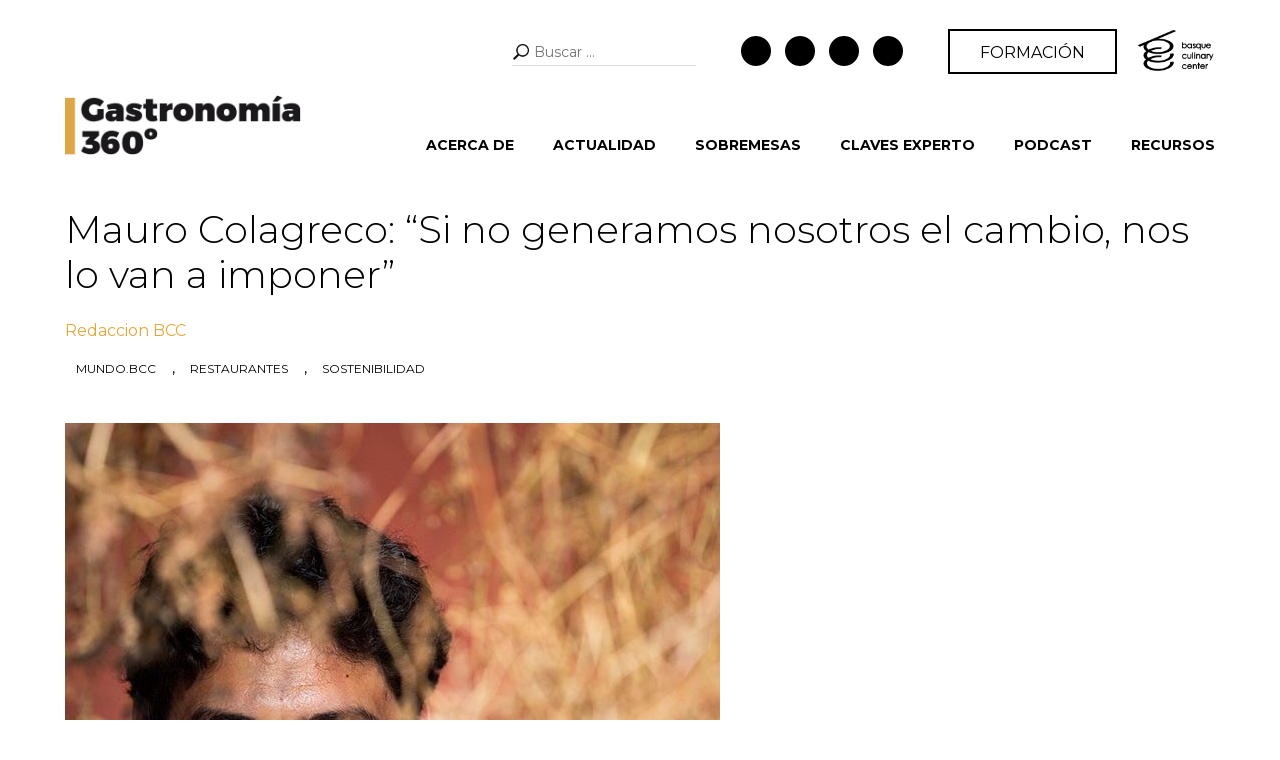

--- FILE ---
content_type: text/html; charset=UTF-8
request_url: https://gastronomia360.bculinary.com/mauro-colagreco-si-no-generamos-nosotros-el-cambio-nos-lo-van-a-imponer/
body_size: 12787
content:
<!doctype html>
<html dir="ltr" lang="es"
	prefix="og: https://ogp.me/ns#" >
<head>
	<meta charset="UTF-8">
	<meta name="viewport" content="width=device-width, initial-scale=1, maximum-scale=1">
	<link rel="profile" href="https://gmpg.org/xfn/11">
	
	<meta property="og:image" content="https://gastronomia360.bculinary.com/wp-content/uploads/2021/06/Mauro-colagreco-655x600.jpg">	
	<link rel="shortcut icon" href="https://gastronomia360.bculinary.com/wp-content/themes/reto/favicon.png" />
	<link href="https://fonts.googleapis.com/css?family=Montserrat:300,400,700,900&display=swap" rel="stylesheet">
	<script src="https://kit.fontawesome.com/5203190b90.js" crossorigin="anonymous"></script>
	
	<!-- Global site tag (gtag.js) - Google Analytics -->
	<script async src="https://www.googletagmanager.com/gtag/js?id=UA-37377075-1"></script>
	<script>
	window.dataLayer = window.dataLayer || [];
	function gtag(){dataLayer.push(arguments);}
	gtag('js', new Date());
	gtag('config', 'UA-37377075-1');
	</script>


	<title>Mauro Colagreco: “Si no generamos nosotros el cambio, nos lo van a imponer” | Gastronomía360</title>

		<!-- All in One SEO 4.2.6.1 - aioseo.com -->
		<meta name="description" content="El chef argentino sigue apostando por la sostenibilidad económica, ambiental y social como fundamento de su trabajo al frente del restaurante Mirazur, que acaba de reabrir sus puertas después de siete meses de cierre." />
		<meta name="robots" content="max-image-preview:large" />
		<link rel="canonical" href="https://gastronomia360.bculinary.com/mauro-colagreco-si-no-generamos-nosotros-el-cambio-nos-lo-van-a-imponer/" />
		<meta name="generator" content="All in One SEO (AIOSEO) 4.2.6.1 " />
		<meta property="og:locale" content="es_ES" />
		<meta property="og:site_name" content="Gastronomía360 | Basque Culinary Center" />
		<meta property="og:type" content="article" />
		<meta property="og:title" content="Mauro Colagreco: “Si no generamos nosotros el cambio, nos lo van a imponer” | Gastronomía360" />
		<meta property="og:description" content="El chef argentino sigue apostando por la sostenibilidad económica, ambiental y social como fundamento de su trabajo al frente del restaurante Mirazur, que acaba de reabrir sus puertas después de siete meses de cierre." />
		<meta property="og:url" content="https://gastronomia360.bculinary.com/mauro-colagreco-si-no-generamos-nosotros-el-cambio-nos-lo-van-a-imponer/" />
		<meta property="article:published_time" content="2021-06-23T07:44:15+00:00" />
		<meta property="article:modified_time" content="2021-12-15T14:14:01+00:00" />
		<meta name="twitter:card" content="summary_large_image" />
		<meta name="twitter:title" content="Mauro Colagreco: “Si no generamos nosotros el cambio, nos lo van a imponer” | Gastronomía360" />
		<meta name="twitter:description" content="El chef argentino sigue apostando por la sostenibilidad económica, ambiental y social como fundamento de su trabajo al frente del restaurante Mirazur, que acaba de reabrir sus puertas después de siete meses de cierre." />
		<script type="application/ld+json" class="aioseo-schema">
			{"@context":"https:\/\/schema.org","@graph":[{"@type":"BlogPosting","@id":"https:\/\/gastronomia360.bculinary.com\/mauro-colagreco-si-no-generamos-nosotros-el-cambio-nos-lo-van-a-imponer\/#blogposting","name":"Mauro Colagreco: \u201cSi no generamos nosotros el cambio, nos lo van a imponer\u201d | Gastronom\u00eda360","headline":"Mauro Colagreco: \u201cSi no generamos nosotros el cambio, nos lo van a imponer\u201d","author":{"@id":"https:\/\/gastronomia360.bculinary.com\/author\/redaccion-bcc\/#author"},"publisher":{"@id":"https:\/\/gastronomia360.bculinary.com\/#organization"},"image":{"@type":"ImageObject","url":"https:\/\/gastronomia360.bculinary.com\/wp-content\/uploads\/2021\/06\/Mauro-colagreco.jpg","width":655,"height":983},"datePublished":"2021-06-23T07:44:15+00:00","dateModified":"2021-06-23T07:44:15+00:00","inLanguage":"es-ES","mainEntityOfPage":{"@id":"https:\/\/gastronomia360.bculinary.com\/mauro-colagreco-si-no-generamos-nosotros-el-cambio-nos-lo-van-a-imponer\/#webpage"},"isPartOf":{"@id":"https:\/\/gastronomia360.bculinary.com\/mauro-colagreco-si-no-generamos-nosotros-el-cambio-nos-lo-van-a-imponer\/#webpage"},"articleSection":"Actualidad, Sobremesas, Mundo.BCC, restaurantes, Sostenibilidad"},{"@type":"BreadcrumbList","@id":"https:\/\/gastronomia360.bculinary.com\/mauro-colagreco-si-no-generamos-nosotros-el-cambio-nos-lo-van-a-imponer\/#breadcrumblist","itemListElement":[{"@type":"ListItem","@id":"https:\/\/gastronomia360.bculinary.com\/#listItem","position":1,"item":{"@type":"WebPage","@id":"https:\/\/gastronomia360.bculinary.com\/","name":"Inicio","description":"Actualidad gastron\u00f3mica, tendencias, entrevistas y m\u00e1s, desde la perspecta 360\u00ba que promueve internacionalmente Basque Culinary Center","url":"https:\/\/gastronomia360.bculinary.com\/"},"nextItem":"https:\/\/gastronomia360.bculinary.com\/mauro-colagreco-si-no-generamos-nosotros-el-cambio-nos-lo-van-a-imponer\/#listItem"},{"@type":"ListItem","@id":"https:\/\/gastronomia360.bculinary.com\/mauro-colagreco-si-no-generamos-nosotros-el-cambio-nos-lo-van-a-imponer\/#listItem","position":2,"item":{"@type":"WebPage","@id":"https:\/\/gastronomia360.bculinary.com\/mauro-colagreco-si-no-generamos-nosotros-el-cambio-nos-lo-van-a-imponer\/","name":"Mauro Colagreco: \u201cSi no generamos nosotros el cambio, nos lo van a imponer\u201d","description":"El chef argentino sigue apostando por la sostenibilidad econ\u00f3mica, ambiental y social como fundamento de su trabajo al frente del restaurante Mirazur, que acaba de reabrir sus puertas despu\u00e9s de siete meses de cierre.","url":"https:\/\/gastronomia360.bculinary.com\/mauro-colagreco-si-no-generamos-nosotros-el-cambio-nos-lo-van-a-imponer\/"},"previousItem":"https:\/\/gastronomia360.bculinary.com\/#listItem"}]},{"@type":"Organization","@id":"https:\/\/gastronomia360.bculinary.com\/#organization","name":"Gastronom\u00eda360","url":"https:\/\/gastronomia360.bculinary.com\/","logo":{"@type":"ImageObject","url":"https:\/\/gastronomia360.bculinary.com\/wp-content\/uploads\/2022\/09\/Gastronomia-360.png","@id":"https:\/\/gastronomia360.bculinary.com\/#organizationLogo","width":1920,"height":1080},"image":{"@id":"https:\/\/gastronomia360.bculinary.com\/#organizationLogo"}},{"@type":"WebPage","@id":"https:\/\/gastronomia360.bculinary.com\/mauro-colagreco-si-no-generamos-nosotros-el-cambio-nos-lo-van-a-imponer\/#webpage","url":"https:\/\/gastronomia360.bculinary.com\/mauro-colagreco-si-no-generamos-nosotros-el-cambio-nos-lo-van-a-imponer\/","name":"Mauro Colagreco: \u201cSi no generamos nosotros el cambio, nos lo van a imponer\u201d | Gastronom\u00eda360","description":"El chef argentino sigue apostando por la sostenibilidad econ\u00f3mica, ambiental y social como fundamento de su trabajo al frente del restaurante Mirazur, que acaba de reabrir sus puertas despu\u00e9s de siete meses de cierre.","inLanguage":"es-ES","isPartOf":{"@id":"https:\/\/gastronomia360.bculinary.com\/#website"},"breadcrumb":{"@id":"https:\/\/gastronomia360.bculinary.com\/mauro-colagreco-si-no-generamos-nosotros-el-cambio-nos-lo-van-a-imponer\/#breadcrumblist"},"author":"https:\/\/gastronomia360.bculinary.com\/author\/redaccion-bcc\/#author","creator":"https:\/\/gastronomia360.bculinary.com\/author\/redaccion-bcc\/#author","image":{"@type":"ImageObject","url":"https:\/\/gastronomia360.bculinary.com\/wp-content\/uploads\/2021\/06\/Mauro-colagreco.jpg","@id":"https:\/\/gastronomia360.bculinary.com\/#mainImage","width":655,"height":983},"primaryImageOfPage":{"@id":"https:\/\/gastronomia360.bculinary.com\/mauro-colagreco-si-no-generamos-nosotros-el-cambio-nos-lo-van-a-imponer\/#mainImage"},"datePublished":"2021-06-23T07:44:15+00:00","dateModified":"2021-12-15T14:14:01+00:00"},{"@type":"WebSite","@id":"https:\/\/gastronomia360.bculinary.com\/#website","url":"https:\/\/gastronomia360.bculinary.com\/","name":"Gastronom\u00eda360","description":"Basque Culinary Center","inLanguage":"es-ES","publisher":{"@id":"https:\/\/gastronomia360.bculinary.com\/#organization"}}]}
		</script>
		<!-- All in One SEO -->

<link rel='dns-prefetch' href='//s.w.org' />
<link rel="alternate" type="application/rss+xml" title="Gastronomía360 &raquo; Feed" href="https://gastronomia360.bculinary.com/feed/" />
<link rel="alternate" type="application/rss+xml" title="Gastronomía360 &raquo; Feed de los comentarios" href="https://gastronomia360.bculinary.com/comments/feed/" />
		<!-- This site uses the Google Analytics by MonsterInsights plugin v8.10.0 - Using Analytics tracking - https://www.monsterinsights.com/ -->
							<script
				src="//www.googletagmanager.com/gtag/js?id=UA-37377075-1"  data-cfasync="false" data-wpfc-render="false" type="text/javascript" async></script>
			<script data-cfasync="false" data-wpfc-render="false" type="text/javascript">
				var mi_version = '8.10.0';
				var mi_track_user = true;
				var mi_no_track_reason = '';
				
								var disableStrs = [
										'ga-disable-G-G3Q554JDE8',
															'ga-disable-UA-37377075-1',
									];

				/* Function to detect opted out users */
				function __gtagTrackerIsOptedOut() {
					for (var index = 0; index < disableStrs.length; index++) {
						if (document.cookie.indexOf(disableStrs[index] + '=true') > -1) {
							return true;
						}
					}

					return false;
				}

				/* Disable tracking if the opt-out cookie exists. */
				if (__gtagTrackerIsOptedOut()) {
					for (var index = 0; index < disableStrs.length; index++) {
						window[disableStrs[index]] = true;
					}
				}

				/* Opt-out function */
				function __gtagTrackerOptout() {
					for (var index = 0; index < disableStrs.length; index++) {
						document.cookie = disableStrs[index] + '=true; expires=Thu, 31 Dec 2099 23:59:59 UTC; path=/';
						window[disableStrs[index]] = true;
					}
				}

				if ('undefined' === typeof gaOptout) {
					function gaOptout() {
						__gtagTrackerOptout();
					}
				}
								window.dataLayer = window.dataLayer || [];

				window.MonsterInsightsDualTracker = {
					helpers: {},
					trackers: {},
				};
				if (mi_track_user) {
					function __gtagDataLayer() {
						dataLayer.push(arguments);
					}

					function __gtagTracker(type, name, parameters) {
						if (!parameters) {
							parameters = {};
						}

						if (parameters.send_to) {
							__gtagDataLayer.apply(null, arguments);
							return;
						}

						if (type === 'event') {
														parameters.send_to = monsterinsights_frontend.v4_id;
							var hookName = name;
							if (typeof parameters['event_category'] !== 'undefined') {
								hookName = parameters['event_category'] + ':' + name;
							}

							if (typeof MonsterInsightsDualTracker.trackers[hookName] !== 'undefined') {
								MonsterInsightsDualTracker.trackers[hookName](parameters);
							} else {
								__gtagDataLayer('event', name, parameters);
							}
							
														parameters.send_to = monsterinsights_frontend.ua;
							__gtagDataLayer(type, name, parameters);
													} else {
							__gtagDataLayer.apply(null, arguments);
						}
					}

					__gtagTracker('js', new Date());
					__gtagTracker('set', {
						'developer_id.dZGIzZG': true,
											});
										__gtagTracker('config', 'G-G3Q554JDE8', {"forceSSL":"true","link_attribution":"true"} );
															__gtagTracker('config', 'UA-37377075-1', {"forceSSL":"true","link_attribution":"true"} );
										window.gtag = __gtagTracker;										(function () {
						/* https://developers.google.com/analytics/devguides/collection/analyticsjs/ */
						/* ga and __gaTracker compatibility shim. */
						var noopfn = function () {
							return null;
						};
						var newtracker = function () {
							return new Tracker();
						};
						var Tracker = function () {
							return null;
						};
						var p = Tracker.prototype;
						p.get = noopfn;
						p.set = noopfn;
						p.send = function () {
							var args = Array.prototype.slice.call(arguments);
							args.unshift('send');
							__gaTracker.apply(null, args);
						};
						var __gaTracker = function () {
							var len = arguments.length;
							if (len === 0) {
								return;
							}
							var f = arguments[len - 1];
							if (typeof f !== 'object' || f === null || typeof f.hitCallback !== 'function') {
								if ('send' === arguments[0]) {
									var hitConverted, hitObject = false, action;
									if ('event' === arguments[1]) {
										if ('undefined' !== typeof arguments[3]) {
											hitObject = {
												'eventAction': arguments[3],
												'eventCategory': arguments[2],
												'eventLabel': arguments[4],
												'value': arguments[5] ? arguments[5] : 1,
											}
										}
									}
									if ('pageview' === arguments[1]) {
										if ('undefined' !== typeof arguments[2]) {
											hitObject = {
												'eventAction': 'page_view',
												'page_path': arguments[2],
											}
										}
									}
									if (typeof arguments[2] === 'object') {
										hitObject = arguments[2];
									}
									if (typeof arguments[5] === 'object') {
										Object.assign(hitObject, arguments[5]);
									}
									if ('undefined' !== typeof arguments[1].hitType) {
										hitObject = arguments[1];
										if ('pageview' === hitObject.hitType) {
											hitObject.eventAction = 'page_view';
										}
									}
									if (hitObject) {
										action = 'timing' === arguments[1].hitType ? 'timing_complete' : hitObject.eventAction;
										hitConverted = mapArgs(hitObject);
										__gtagTracker('event', action, hitConverted);
									}
								}
								return;
							}

							function mapArgs(args) {
								var arg, hit = {};
								var gaMap = {
									'eventCategory': 'event_category',
									'eventAction': 'event_action',
									'eventLabel': 'event_label',
									'eventValue': 'event_value',
									'nonInteraction': 'non_interaction',
									'timingCategory': 'event_category',
									'timingVar': 'name',
									'timingValue': 'value',
									'timingLabel': 'event_label',
									'page': 'page_path',
									'location': 'page_location',
									'title': 'page_title',
								};
								for (arg in args) {
																		if (!(!args.hasOwnProperty(arg) || !gaMap.hasOwnProperty(arg))) {
										hit[gaMap[arg]] = args[arg];
									} else {
										hit[arg] = args[arg];
									}
								}
								return hit;
							}

							try {
								f.hitCallback();
							} catch (ex) {
							}
						};
						__gaTracker.create = newtracker;
						__gaTracker.getByName = newtracker;
						__gaTracker.getAll = function () {
							return [];
						};
						__gaTracker.remove = noopfn;
						__gaTracker.loaded = true;
						window['__gaTracker'] = __gaTracker;
					})();
									} else {
										console.log("");
					(function () {
						function __gtagTracker() {
							return null;
						}

						window['__gtagTracker'] = __gtagTracker;
						window['gtag'] = __gtagTracker;
					})();
									}
			</script>
				<!-- / Google Analytics by MonsterInsights -->
		<script type="text/javascript">
window._wpemojiSettings = {"baseUrl":"https:\/\/s.w.org\/images\/core\/emoji\/14.0.0\/72x72\/","ext":".png","svgUrl":"https:\/\/s.w.org\/images\/core\/emoji\/14.0.0\/svg\/","svgExt":".svg","source":{"concatemoji":"https:\/\/gastronomia360.bculinary.com\/wp-includes\/js\/wp-emoji-release.min.js?ver=6.0.11"}};
/*! This file is auto-generated */
!function(e,a,t){var n,r,o,i=a.createElement("canvas"),p=i.getContext&&i.getContext("2d");function s(e,t){var a=String.fromCharCode,e=(p.clearRect(0,0,i.width,i.height),p.fillText(a.apply(this,e),0,0),i.toDataURL());return p.clearRect(0,0,i.width,i.height),p.fillText(a.apply(this,t),0,0),e===i.toDataURL()}function c(e){var t=a.createElement("script");t.src=e,t.defer=t.type="text/javascript",a.getElementsByTagName("head")[0].appendChild(t)}for(o=Array("flag","emoji"),t.supports={everything:!0,everythingExceptFlag:!0},r=0;r<o.length;r++)t.supports[o[r]]=function(e){if(!p||!p.fillText)return!1;switch(p.textBaseline="top",p.font="600 32px Arial",e){case"flag":return s([127987,65039,8205,9895,65039],[127987,65039,8203,9895,65039])?!1:!s([55356,56826,55356,56819],[55356,56826,8203,55356,56819])&&!s([55356,57332,56128,56423,56128,56418,56128,56421,56128,56430,56128,56423,56128,56447],[55356,57332,8203,56128,56423,8203,56128,56418,8203,56128,56421,8203,56128,56430,8203,56128,56423,8203,56128,56447]);case"emoji":return!s([129777,127995,8205,129778,127999],[129777,127995,8203,129778,127999])}return!1}(o[r]),t.supports.everything=t.supports.everything&&t.supports[o[r]],"flag"!==o[r]&&(t.supports.everythingExceptFlag=t.supports.everythingExceptFlag&&t.supports[o[r]]);t.supports.everythingExceptFlag=t.supports.everythingExceptFlag&&!t.supports.flag,t.DOMReady=!1,t.readyCallback=function(){t.DOMReady=!0},t.supports.everything||(n=function(){t.readyCallback()},a.addEventListener?(a.addEventListener("DOMContentLoaded",n,!1),e.addEventListener("load",n,!1)):(e.attachEvent("onload",n),a.attachEvent("onreadystatechange",function(){"complete"===a.readyState&&t.readyCallback()})),(e=t.source||{}).concatemoji?c(e.concatemoji):e.wpemoji&&e.twemoji&&(c(e.twemoji),c(e.wpemoji)))}(window,document,window._wpemojiSettings);
</script>
<style type="text/css">
img.wp-smiley,
img.emoji {
	display: inline !important;
	border: none !important;
	box-shadow: none !important;
	height: 1em !important;
	width: 1em !important;
	margin: 0 0.07em !important;
	vertical-align: -0.1em !important;
	background: none !important;
	padding: 0 !important;
}
</style>
	<link rel='stylesheet' id='wp-block-library-css'  href='https://gastronomia360.bculinary.com/wp-includes/css/dist/block-library/style.min.css?ver=6.0.11' type='text/css' media='all' />
<style id='global-styles-inline-css' type='text/css'>
body{--wp--preset--color--black: #000000;--wp--preset--color--cyan-bluish-gray: #abb8c3;--wp--preset--color--white: #ffffff;--wp--preset--color--pale-pink: #f78da7;--wp--preset--color--vivid-red: #cf2e2e;--wp--preset--color--luminous-vivid-orange: #ff6900;--wp--preset--color--luminous-vivid-amber: #fcb900;--wp--preset--color--light-green-cyan: #7bdcb5;--wp--preset--color--vivid-green-cyan: #00d084;--wp--preset--color--pale-cyan-blue: #8ed1fc;--wp--preset--color--vivid-cyan-blue: #0693e3;--wp--preset--color--vivid-purple: #9b51e0;--wp--preset--gradient--vivid-cyan-blue-to-vivid-purple: linear-gradient(135deg,rgba(6,147,227,1) 0%,rgb(155,81,224) 100%);--wp--preset--gradient--light-green-cyan-to-vivid-green-cyan: linear-gradient(135deg,rgb(122,220,180) 0%,rgb(0,208,130) 100%);--wp--preset--gradient--luminous-vivid-amber-to-luminous-vivid-orange: linear-gradient(135deg,rgba(252,185,0,1) 0%,rgba(255,105,0,1) 100%);--wp--preset--gradient--luminous-vivid-orange-to-vivid-red: linear-gradient(135deg,rgba(255,105,0,1) 0%,rgb(207,46,46) 100%);--wp--preset--gradient--very-light-gray-to-cyan-bluish-gray: linear-gradient(135deg,rgb(238,238,238) 0%,rgb(169,184,195) 100%);--wp--preset--gradient--cool-to-warm-spectrum: linear-gradient(135deg,rgb(74,234,220) 0%,rgb(151,120,209) 20%,rgb(207,42,186) 40%,rgb(238,44,130) 60%,rgb(251,105,98) 80%,rgb(254,248,76) 100%);--wp--preset--gradient--blush-light-purple: linear-gradient(135deg,rgb(255,206,236) 0%,rgb(152,150,240) 100%);--wp--preset--gradient--blush-bordeaux: linear-gradient(135deg,rgb(254,205,165) 0%,rgb(254,45,45) 50%,rgb(107,0,62) 100%);--wp--preset--gradient--luminous-dusk: linear-gradient(135deg,rgb(255,203,112) 0%,rgb(199,81,192) 50%,rgb(65,88,208) 100%);--wp--preset--gradient--pale-ocean: linear-gradient(135deg,rgb(255,245,203) 0%,rgb(182,227,212) 50%,rgb(51,167,181) 100%);--wp--preset--gradient--electric-grass: linear-gradient(135deg,rgb(202,248,128) 0%,rgb(113,206,126) 100%);--wp--preset--gradient--midnight: linear-gradient(135deg,rgb(2,3,129) 0%,rgb(40,116,252) 100%);--wp--preset--duotone--dark-grayscale: url('#wp-duotone-dark-grayscale');--wp--preset--duotone--grayscale: url('#wp-duotone-grayscale');--wp--preset--duotone--purple-yellow: url('#wp-duotone-purple-yellow');--wp--preset--duotone--blue-red: url('#wp-duotone-blue-red');--wp--preset--duotone--midnight: url('#wp-duotone-midnight');--wp--preset--duotone--magenta-yellow: url('#wp-duotone-magenta-yellow');--wp--preset--duotone--purple-green: url('#wp-duotone-purple-green');--wp--preset--duotone--blue-orange: url('#wp-duotone-blue-orange');--wp--preset--font-size--small: 13px;--wp--preset--font-size--medium: 20px;--wp--preset--font-size--large: 36px;--wp--preset--font-size--x-large: 42px;}.has-black-color{color: var(--wp--preset--color--black) !important;}.has-cyan-bluish-gray-color{color: var(--wp--preset--color--cyan-bluish-gray) !important;}.has-white-color{color: var(--wp--preset--color--white) !important;}.has-pale-pink-color{color: var(--wp--preset--color--pale-pink) !important;}.has-vivid-red-color{color: var(--wp--preset--color--vivid-red) !important;}.has-luminous-vivid-orange-color{color: var(--wp--preset--color--luminous-vivid-orange) !important;}.has-luminous-vivid-amber-color{color: var(--wp--preset--color--luminous-vivid-amber) !important;}.has-light-green-cyan-color{color: var(--wp--preset--color--light-green-cyan) !important;}.has-vivid-green-cyan-color{color: var(--wp--preset--color--vivid-green-cyan) !important;}.has-pale-cyan-blue-color{color: var(--wp--preset--color--pale-cyan-blue) !important;}.has-vivid-cyan-blue-color{color: var(--wp--preset--color--vivid-cyan-blue) !important;}.has-vivid-purple-color{color: var(--wp--preset--color--vivid-purple) !important;}.has-black-background-color{background-color: var(--wp--preset--color--black) !important;}.has-cyan-bluish-gray-background-color{background-color: var(--wp--preset--color--cyan-bluish-gray) !important;}.has-white-background-color{background-color: var(--wp--preset--color--white) !important;}.has-pale-pink-background-color{background-color: var(--wp--preset--color--pale-pink) !important;}.has-vivid-red-background-color{background-color: var(--wp--preset--color--vivid-red) !important;}.has-luminous-vivid-orange-background-color{background-color: var(--wp--preset--color--luminous-vivid-orange) !important;}.has-luminous-vivid-amber-background-color{background-color: var(--wp--preset--color--luminous-vivid-amber) !important;}.has-light-green-cyan-background-color{background-color: var(--wp--preset--color--light-green-cyan) !important;}.has-vivid-green-cyan-background-color{background-color: var(--wp--preset--color--vivid-green-cyan) !important;}.has-pale-cyan-blue-background-color{background-color: var(--wp--preset--color--pale-cyan-blue) !important;}.has-vivid-cyan-blue-background-color{background-color: var(--wp--preset--color--vivid-cyan-blue) !important;}.has-vivid-purple-background-color{background-color: var(--wp--preset--color--vivid-purple) !important;}.has-black-border-color{border-color: var(--wp--preset--color--black) !important;}.has-cyan-bluish-gray-border-color{border-color: var(--wp--preset--color--cyan-bluish-gray) !important;}.has-white-border-color{border-color: var(--wp--preset--color--white) !important;}.has-pale-pink-border-color{border-color: var(--wp--preset--color--pale-pink) !important;}.has-vivid-red-border-color{border-color: var(--wp--preset--color--vivid-red) !important;}.has-luminous-vivid-orange-border-color{border-color: var(--wp--preset--color--luminous-vivid-orange) !important;}.has-luminous-vivid-amber-border-color{border-color: var(--wp--preset--color--luminous-vivid-amber) !important;}.has-light-green-cyan-border-color{border-color: var(--wp--preset--color--light-green-cyan) !important;}.has-vivid-green-cyan-border-color{border-color: var(--wp--preset--color--vivid-green-cyan) !important;}.has-pale-cyan-blue-border-color{border-color: var(--wp--preset--color--pale-cyan-blue) !important;}.has-vivid-cyan-blue-border-color{border-color: var(--wp--preset--color--vivid-cyan-blue) !important;}.has-vivid-purple-border-color{border-color: var(--wp--preset--color--vivid-purple) !important;}.has-vivid-cyan-blue-to-vivid-purple-gradient-background{background: var(--wp--preset--gradient--vivid-cyan-blue-to-vivid-purple) !important;}.has-light-green-cyan-to-vivid-green-cyan-gradient-background{background: var(--wp--preset--gradient--light-green-cyan-to-vivid-green-cyan) !important;}.has-luminous-vivid-amber-to-luminous-vivid-orange-gradient-background{background: var(--wp--preset--gradient--luminous-vivid-amber-to-luminous-vivid-orange) !important;}.has-luminous-vivid-orange-to-vivid-red-gradient-background{background: var(--wp--preset--gradient--luminous-vivid-orange-to-vivid-red) !important;}.has-very-light-gray-to-cyan-bluish-gray-gradient-background{background: var(--wp--preset--gradient--very-light-gray-to-cyan-bluish-gray) !important;}.has-cool-to-warm-spectrum-gradient-background{background: var(--wp--preset--gradient--cool-to-warm-spectrum) !important;}.has-blush-light-purple-gradient-background{background: var(--wp--preset--gradient--blush-light-purple) !important;}.has-blush-bordeaux-gradient-background{background: var(--wp--preset--gradient--blush-bordeaux) !important;}.has-luminous-dusk-gradient-background{background: var(--wp--preset--gradient--luminous-dusk) !important;}.has-pale-ocean-gradient-background{background: var(--wp--preset--gradient--pale-ocean) !important;}.has-electric-grass-gradient-background{background: var(--wp--preset--gradient--electric-grass) !important;}.has-midnight-gradient-background{background: var(--wp--preset--gradient--midnight) !important;}.has-small-font-size{font-size: var(--wp--preset--font-size--small) !important;}.has-medium-font-size{font-size: var(--wp--preset--font-size--medium) !important;}.has-large-font-size{font-size: var(--wp--preset--font-size--large) !important;}.has-x-large-font-size{font-size: var(--wp--preset--font-size--x-large) !important;}
</style>
<link rel='stylesheet' id='reto-style-css'  href='https://gastronomia360.bculinary.com/wp-content/themes/reto/style.css?ver=6.0.11' type='text/css' media='all' />
<script type='text/javascript' src='https://gastronomia360.bculinary.com/wp-content/plugins/google-analytics-for-wordpress/assets/js/frontend-gtag.min.js?ver=8.10.0' id='monsterinsights-frontend-script-js'></script>
<script data-cfasync="false" data-wpfc-render="false" type="text/javascript" id='monsterinsights-frontend-script-js-extra'>/* <![CDATA[ */
var monsterinsights_frontend = {"js_events_tracking":"true","download_extensions":"doc,pdf,ppt,zip,xls,docx,pptx,xlsx","inbound_paths":"[{\"path\":\"\\\/go\\\/\",\"label\":\"affiliate\"},{\"path\":\"\\\/recommend\\\/\",\"label\":\"affiliate\"}]","home_url":"https:\/\/gastronomia360.bculinary.com","hash_tracking":"false","ua":"UA-37377075-1","v4_id":"G-G3Q554JDE8"};/* ]]> */
</script>
<script type='text/javascript' src='https://gastronomia360.bculinary.com/wp-includes/js/jquery/jquery.min.js?ver=3.6.0' id='jquery-core-js'></script>
<script type='text/javascript' src='https://gastronomia360.bculinary.com/wp-includes/js/jquery/jquery-migrate.min.js?ver=3.3.2' id='jquery-migrate-js'></script>
<script type='text/javascript' src='https://gastronomia360.bculinary.com/wp-content/themes/reto/js/scripts.js?ver=1' id='reto-scripts-js'></script>
<link rel="https://api.w.org/" href="https://gastronomia360.bculinary.com/wp-json/" /><link rel="alternate" type="application/json" href="https://gastronomia360.bculinary.com/wp-json/wp/v2/posts/1955" /><link rel="EditURI" type="application/rsd+xml" title="RSD" href="https://gastronomia360.bculinary.com/xmlrpc.php?rsd" />
<link rel="wlwmanifest" type="application/wlwmanifest+xml" href="https://gastronomia360.bculinary.com/wp-includes/wlwmanifest.xml" /> 
<meta name="generator" content="WordPress 6.0.11" />
<link rel='shortlink' href='https://gastronomia360.bculinary.com/?p=1955' />
<link rel="alternate" type="application/json+oembed" href="https://gastronomia360.bculinary.com/wp-json/oembed/1.0/embed?url=https%3A%2F%2Fgastronomia360.bculinary.com%2Fmauro-colagreco-si-no-generamos-nosotros-el-cambio-nos-lo-van-a-imponer%2F" />
<link rel="alternate" type="text/xml+oembed" href="https://gastronomia360.bculinary.com/wp-json/oembed/1.0/embed?url=https%3A%2F%2Fgastronomia360.bculinary.com%2Fmauro-colagreco-si-no-generamos-nosotros-el-cambio-nos-lo-van-a-imponer%2F&#038;format=xml" />
<style type="text/css">.recentcomments a{display:inline !important;padding:0 !important;margin:0 !important;}</style></head>

<body class="post-template-default single single-post postid-1955 single-format-standard">
<div id="page" class="site">

	<header id="masthead" class="site-header">
		
		<div class="container">
			
			<div class="row1">
				
				<!-- buscador -->
				<div class="buscador">
					<form role="search" method="get" class="search-form" action="https://gastronomia360.bculinary.com/">
				<label>
					<span class="screen-reader-text">Buscar:</span>
					<input type="search" class="search-field" placeholder="Buscar &hellip;" value="" name="s" />
				</label>
				<input type="submit" class="search-submit" value="Buscar" />
			</form>				</div>
				<!-- ./buscador -->
				
				<!-- social -->
				<div class="header-social">
					<!-- social -->
					
<div class="social">
	<ul>
		<li><a class="linkedin" href="https://es.linkedin.com/school/basque-culinary-center/" target="_blank"><i class="fab fa-linkedin-in"></i></a></li>
		<li><a class="facebook" href="https://www.facebook.com/bculinary/" target="_blank"><i class="fab fa-facebook-f"></i></a></li>
		<li><a class="twitter" href="https://twitter.com/bculinary?ref_src=twsrc%5Egoogle%7Ctwcamp%5Eserp%7Ctwgr%5Eauthor" target="_blank"><i class="fab fa-twitter"></i></a></li>
		<li><a class="instagram" href="https://www.instagram.com/bculinary/?hl=es" target="_blank"><i class="fab fa-instagram"></i></a></li>
	</ul>
</div>					<!-- ./social -->
				</div>
				<!-- ./social -->
				
				<!-- btn -->
				<div class="btn-wrapper">
					<a href="https://www.bculinary.com/es/formacion" target="_blank" class="btn sec">Formación</a>
				</div>
				<!-- ./btn -->
				
				<!-- logo bcc -->
				<div class="logo-bcc">
					<img src="https://gastronomia360.bculinary.com/wp-content/themes/reto/images/logo-bcc-original.png" alt="logo basque culinary center" class="logo-bcc"/>
				</div>
				<!-- ./logo bcc -->
				
			</div>
		
			<div class="row2">
				<div class="site-branding">
					<a href="https://gastronomia360.bculinary.com/"><img src="https://gastronomia360.bculinary.com/wp-content/themes/reto/images/logo.png" alt="Logo" class="logo"/></a>
					<nav id="site-navigation" class="main-navigation">
						<!-- mostrar en .open -->
						<div class="visible-responsive">
							<div class="buscador">
							<form role="search" method="get" class="search-form" action="https://gastronomia360.bculinary.com/">
				<label>
					<span class="screen-reader-text">Buscar:</span>
					<input type="search" class="search-field" placeholder="Buscar &hellip;" value="" name="s" />
				</label>
				<input type="submit" class="search-submit" value="Buscar" />
			</form>							</div>
						</div>
						<!-- .mostrar en .open -->
						<div class="menu-menu-1-container"><ul id="primary-menu" class="menu"><li id="menu-item-129" class="menu-item menu-item-type-post_type menu-item-object-post menu-item-129"><a href="https://gastronomia360.bculinary.com/un-desafio-sin-precedentes/">Acerca de</a></li>
<li id="menu-item-9" class="menu-item menu-item-type-taxonomy menu-item-object-category current-post-ancestor current-menu-parent current-post-parent menu-item-9"><a href="https://gastronomia360.bculinary.com/category/actualidad/">Actualidad</a></li>
<li id="menu-item-8" class="menu-item menu-item-type-taxonomy menu-item-object-category current-post-ancestor current-menu-parent current-post-parent menu-item-8"><a href="https://gastronomia360.bculinary.com/category/sobremesas/">Sobremesas</a></li>
<li id="menu-item-7" class="menu-item menu-item-type-taxonomy menu-item-object-category menu-item-7"><a href="https://gastronomia360.bculinary.com/category/claves-experto/">Claves Experto</a></li>
<li id="menu-item-2902" class="menu-item menu-item-type-post_type menu-item-object-post menu-item-2902"><a href="https://gastronomia360.bculinary.com/descubre-los-podcasts-de-gastronomia-306o/">Podcast</a></li>
<li id="menu-item-1345" class="menu-item menu-item-type-taxonomy menu-item-object-category menu-item-1345"><a href="https://gastronomia360.bculinary.com/category/recursos/">Recursos</a></li>
</ul></div>						
						<!-- mostrar en .open -->
						<div class="visible-responsive">
							<div class="btn-wrapper">
								<a href="https://www.bculinary.com/es/formacion" target="_blank" class="btn sec">Formación</a>
							</div>
						</div>
						<!-- .mostrar en .open -->
						
					</nav><!-- #site-navigation -->
			
				</div><!-- .site-branding -->
				
			</div>
		
		</div>
		
		<!-- menu responsive -->
		
		<div class="button_container" id="btn-menu">
		  <span class="top"></span>
		  <span class="middle"></span>
		  <span class="bottom"></span>
		</div>
		
		<!--
		<div class="overlay" id="overlay">
			
		  <nav class="overlay-menu mostrar-">
			  	<li class="cat-item cat-item-18"><a href="https://gastronomia360.bculinary.com/category/acerca-de/">Acerca de</a>
</li>
	<li class="cat-item cat-item-4"><a href="https://gastronomia360.bculinary.com/category/actualidad/">Actualidad</a>
</li>
	<li class="cat-item cat-item-2"><a href="https://gastronomia360.bculinary.com/category/claves-experto/">Claves Experto</a>
</li>
	<li class="cat-item cat-item-80"><a href="https://gastronomia360.bculinary.com/category/podcast/">Podcast</a>
</li>
	<li class="cat-item cat-item-19"><a href="https://gastronomia360.bculinary.com/category/recursos/">Recursos</a>
</li>
	<li class="cat-item cat-item-1"><a href="https://gastronomia360.bculinary.com/category/sin-categoria/">Sin categoría</a>
</li>
	<li class="cat-item cat-item-3"><a href="https://gastronomia360.bculinary.com/category/sobremesas/">Sobremesas</a>
</li>
		  </nav>
		  
		</div>
		<!-- ./menu responsive -->

		
	</header><!-- #masthead -->

	<div id="content" class="site-content container">
<div id="primary" class="content-area">
	<main id="main" class="site-main">
		<article id="post-1955" class="post-1955 post type-post status-publish format-standard has-post-thumbnail hentry category-actualidad category-sobremesas tag-mundo-bcc tag-restaurantes tag-sostenibilidad">
	
	
	<div class="post-header">
		<div class="post-side">
			
			<div class="side-inner">
				<!-- categoría -->
				<div class="tag actualidad"><a class="cat" href="https://gastronomia360.bculinary.com/category/actualidad/">Actualidad</a></div><div class="tag sobremesas"><a class="cat" href="https://gastronomia360.bculinary.com/category/sobremesas/">Sobremesas</a></div>				<!-- ./categoría -->
				
				<h1 class="entry-title">Mauro Colagreco: “Si no generamos nosotros el cambio, nos lo van a imponer”</h1>
				<a class="author-link" href="https://gastronomia360.bculinary.com/author/redaccion-bcc/">Redaccion BCC</a>
				
				<div class="tags">
					<span class="tag mundo-bcc"><a class="cat" href="https://gastronomia360.bculinary.com/tag/mundo-bcc/">Mundo.BCC</a></span><span class="sep">,</span> <span class="tag restaurantes"><a class="cat" href="https://gastronomia360.bculinary.com/tag/restaurantes/">restaurantes</a></span><span class="sep">,</span> <span class="tag sostenibilidad"><a class="cat" href="https://gastronomia360.bculinary.com/tag/sostenibilidad/">Sostenibilidad</a></span><span class="sep">,</span> 				</div>
					
			</div><!-- .side-inner -->
				


		</div><!-- ./post-side -->
		
		<!-- img -->
		<div class="img-post">
		<img width="655" height="600" src="https://gastronomia360.bculinary.com/wp-content/uploads/2021/06/Mauro-colagreco-655x600.jpg" class="attachment-single_thumb size-single_thumb wp-post-image" alt="" />	
		</div>
		<!-- ./img -->
		
	</div><!-- ./post-header -->
	
	<div class="post-content">
		<p class="author"></p>
		
<p style="font-size:11px">23-6-2021</p>



<p>Después de siete meses de cocinas apagadas y mesas vacías por culpa de la covid-19, el restaurante Mirazur, ubicado en Menton, en la Costa Azul francesa, volvió a abrir por fin sus puertas el pasado día 9 de junio con una prioridad por encima de todas las demás, la de “relanzar el equipo y establecer con él un diálogo después de todo este tiempo de parón”. Así lo afirmaba hace unos días su chef y máximo responsable, el argentino Mauro Colagreco, durante su intervención en el evento <em>online</em> Basque Culinary World Prize Talks.</p>



<p>&nbsp;La segunda prioridad tiene que ver con las ganas que hay de poner a prueba todo lo que a nivel creativo se fue gestando en todos esos meses de cierre, una época que ha sido especialmente propicia para la reflexión. “Queremos crear una experiencia única para nuestros clientes y también transmitir un mensaje positivo de esperanza ante todo esto que nos pasa. En la situación en la que nos encontramos tanto la humanidad como el planeta, cada uno de nosotros puede generar un impacto en lugar de esperar que venga de otro lado”.</p>



<p>La pandemia que llevamos ya más de un año padeciendo, tiene que ver muy directamente, según el chef argentino, con la crisis del medio ambiente y la falta de equilibrio en nuestra sociedad. “<strong>Sin planeta no tenemos ni equipo, ni restaurante, ni rentabilidad</strong>. Si queremos encontrar soluciones a medio y largo plazo, tenemos que pensar de qué manera producimos. Y nosotros, los cocineros, que estamos en primera línea con los productores y el producto, somos un termómetro de lo que está pasando. No podemos cerrar los ojos a eso y debemos realizar cambios en nuestra manera de hacer negocio, un negocio que no podemos seguir afrontando si no es sostenible tanto económicamente como en el tiempo, para nosotros mismos y para las futuras generaciones”.</p>



<p>El compromiso con la sostenibilidad considerada en su más amplio sentido ha sido desde el principio una de las marcas de la casa de Mirazur, que a día de hoy ocupa el primer lugar en la lista World’s 50 Best Restaurants. Según Colagreco, esa sostenibilidad tiene varios ejes diferentes, uno de los cuales es el económico, que no podría existir si detrás no contase con un sustento medioambiental y otro social. “Cuando encuentras en un supermercado una chuleta de cerdo a 1 euro dices ‘guau, qué barata’. Pero la pregunta es ¿quién, dentro de la cadena que lleva esa chuleta al supermercado, está pagando el precio para que sea barata? Esos son los valores de sostenibilidad que tenemos que poner en la balanza y profundizar en términos de lo que es y lo que no es rentable”.</p>



<p>Colagreco considera fundamental redefinir un sistema que, según sus propias palabras, “nos está llevando al caos” con la presión que ejerce sobre todo el mundo para producir cada vez más. “<strong>Yo mismo, cuando termino el año y veo que he hecho tantas ventas, me fijo un objetivo mayor para el año siguiente. ¿Y para qué? ¿Qué necesidad hay de hacer esto?</strong> Creo que el mundo necesita un cambio y si no lo generamos nosotros, nos lo van a imponer, y quienes no puedan adaptarse se van a quedar en el camino. Tenemos que generar ese cambio desde nuestras cocinas”.</p>



<p><strong>Plástico y carne</strong></p>



<p>Mirazur se convirtió en 2020 en el primer restaurante del mundo en obtener la certificación “Plastic Free”, un reconocimiento que, según Colagreco, generó toda una serie de reflexiones y consecuencias en cadena: “Vimos que no bastaba con descontaminar el restaurante, porque nuestros proveedores llegaban con sus verduras en cajas de plástico, así que fue todo un trabajo ir educando a toda la cadena, y se produjo un impacto en todo el entorno. Hoy el 90% de quienes proveen nuestras cocinas lo hacen sin plástico. Además, esta certificación tuvo mucho eco a través de los medios de comunicación y más de 150 colegas nos llamaron para contactar con la asociación que la otorga”.</p>



<p>El chef argentino habló también del trabajo que desde hace años realizan con los suelos, regenerándolos y manteniendo en ellos la biodiversidad. “Empezamos con pequeñas parcelas y hoy tenemos cinco hectáreas de cultivos, y estamos pensando en ir a por más. Muchas veces se habla de los problemas de la alimentación en cuanto a contaminación, generación de dióxido de carbono…. Pero<strong> la alimentación no debe ser el problema, sino la solución, que tiene que venir de cómo producimos nuestros alimentos</strong>”.</p>



<p>En relación con este asunto, Colagreco dedicó también unos minutos a hablar de sus hamburgueserías Carne, la primera de las cuales abrió en 2016 en La Plata, y que ya desde su propio nombre toma partido por un punto de vista de la producción cárnica que tiene que ver con el lema “it’s not the cow it’s the how”, con una concepción sostenible de la ganadería, si bien también ofrece “hamburguesas” vegetarianas. “Aunque Argentina es el país con un mayor consumo de carne per cápita, en mi infancia comíamos carne dos veces por semana como máximo, pero era una carne de vacas de pastura, donde el animal se come la hierba, que así capta el dióxido de carbono y equilibra esa descompensación.<strong> La ganadería es parte de la solución, pero una ganadería razonable, inteligente, que no tenga en cuenta solo el rédito</strong>”.</p>



<p>A pesar de todos los problemas que el sector ha venido atravesando en este último año, Colagreco está convencido de que este es un “periodo hermoso para aquellos que están empezando a integrar este oficio tan bonito” y cerró su charla con un consejo para los jóvenes aprendices. “Como cocineros manipulamos los alimentos para convertirlos en algo sabroso, pero para poder hacerlo tenemos que saber qué tenemos en la mano, no solo si es sabroso y está maduro, sino también cómo se ha producido y por quién, de dónde viene, cuál es el impacto que ha generado… Todo esto supone para toda esta nueva generación de cocineros y cocineras un desafío muy excitante y lindo. Somos y son los generadores de cambio”.</p>
	</div>
	
	<!-- compartir -->
	<div class="share">
		<p>Compartir en</p>
		<div class="social">
			<ul>
				<li><a class="facebook" href="https://www.facebook.com/sharer/sharer.php?u=https://gastronomia360.bculinary.com/mauro-colagreco-si-no-generamos-nosotros-el-cambio-nos-lo-van-a-imponer/" target="_blank"><i class="fab fa-facebook-f"></i></a></li>
				<li><a class="linkedin" href="https://www.linkedin.com/sharing/share-offsite/?url=https://gastronomia360.bculinary.com/mauro-colagreco-si-no-generamos-nosotros-el-cambio-nos-lo-van-a-imponer/" target="_blank"><i class="fab fa-linkedin-in"></i></a></li>
				<li><a class="twitter" href="https://twitter.com/intent/tweet?url=https://gastronomia360.bculinary.com/mauro-colagreco-si-no-generamos-nosotros-el-cambio-nos-lo-van-a-imponer/&text=Mauro Colagreco: “Si no generamos nosotros el cambio, nos lo van a imponer”" target="_blank"><i class="fab fa-twitter"></i></a></li>
			</ul>
		</div>
	</div>
	<!-- ./compartir -->
	
</article><!-- #post-1955 -->
		
		<!-- 3 posts relacionados -->
				
		<!-- categoría -->
				<!-- ./categoría -->

		<!-- etiquetas -->
				<!-- ./etiquetas -->
		
				
		<!--<div class="post-related">
		<p class="related">También te puede interesar</p><section class="posts-grid">			
			</section>

				</div>-->

		</main><!-- #main -->

	</div><!-- #primary -->


	</div><!-- #content -->
	
	<!-- banner -->
					<div id="banner-post">
					
<div class="banner-wrapper">
	<div class="container">
			<div class="txt-wrapper">
			<!--<h2>Formación ONLINE</h2>
			<p>Envíanos tus sugerencias o consultas a <br/><span>comunicacion@bculinary.com</span></p>
			</div>
			<a href="mailto:comunicacion@bculinary.com" class="btn" target="_blank">¡Escríbenos!</a>-->
			
			<!-- tags -->
			<div class="tags">
								    <a href='https://gastronomia360.bculinary.com/tag/50next/' title='50Next' class='50next'>50Next</a>
				    				    <a href='https://gastronomia360.bculinary.com/tag/actualidad/' title='actualidad' class='actualidad'>actualidad</a>
				    				    <a href='https://gastronomia360.bculinary.com/tag/agricultura/' title='agricultura' class='agricultura'>agricultura</a>
				    				    <a href='https://gastronomia360.bculinary.com/tag/alumni-bcc/' title='Alumni BCC' class='alumni-bcc'>Alumni BCC</a>
				    				    <a href='https://gastronomia360.bculinary.com/tag/aniversariobcc/' title='AniversarioBCC' class='aniversariobcc'>AniversarioBCC</a>
				    				    <a href='https://gastronomia360.bculinary.com/tag/bcc-alumni/' title='BCC Alumni' class='bcc-alumni'>BCC Alumni</a>
				    				    <a href='https://gastronomia360.bculinary.com/tag/bcwp/' title='BCWP' class='bcwp'>BCWP</a>
				    				    <a href='https://gastronomia360.bculinary.com/tag/bebidas/' title='bebidas' class='bebidas'>bebidas</a>
				    				    <a href='https://gastronomia360.bculinary.com/tag/cambio-climatico/' title='cambio climático' class='cambio-climatico'>cambio climático</a>
				    				    <a href='https://gastronomia360.bculinary.com/tag/ciencia/' title='ciencia' class='ciencia'>ciencia</a>
				    				    <a href='https://gastronomia360.bculinary.com/tag/cine/' title='Cine' class='cine'>Cine</a>
				    				    <a href='https://gastronomia360.bculinary.com/tag/claves-de-experto/' title='claves de experto' class='claves-de-experto'>claves de experto</a>
				    				    <a href='https://gastronomia360.bculinary.com/tag/claves-experto/' title='claves experto' class='claves-experto'>claves experto</a>
				    				    <a href='https://gastronomia360.bculinary.com/tag/coronavirus-2/' title='coronavirus' class='coronavirus-2'>coronavirus</a>
				    				    <a href='https://gastronomia360.bculinary.com/tag/culinary-zinema/' title='Culinary Zinema' class='culinary-zinema'>Culinary Zinema</a>
				    				    <a href='https://gastronomia360.bculinary.com/tag/desperdicio-alimentario/' title='desperdicio alimentario' class='desperdicio-alimentario'>desperdicio alimentario</a>
				    				    <a href='https://gastronomia360.bculinary.com/tag/dialogos-de-cocina/' title='diálogos de cocina' class='dialogos-de-cocina'>diálogos de cocina</a>
				    				    <a href='https://gastronomia360.bculinary.com/tag/educacion/' title='Educacion' class='educacion'>Educacion</a>
				    				    <a href='https://gastronomia360.bculinary.com/tag/entrevistas/' title='Entrevistas' class='entrevistas'>Entrevistas</a>
				    				    <a href='https://gastronomia360.bculinary.com/tag/gastronomyshapers/' title='GastronomyShapers' class='gastronomyshapers'>GastronomyShapers</a>
				    				    <a href='https://gastronomia360.bculinary.com/tag/gestion/' title='Gestion' class='gestion'>Gestion</a>
				    				    <a href='https://gastronomia360.bculinary.com/tag/libros/' title='libros' class='libros'>libros</a>
				    				    <a href='https://gastronomia360.bculinary.com/tag/miseenplace/' title='MiseEnPlace' class='miseenplace'>MiseEnPlace</a>
				    				    <a href='https://gastronomia360.bculinary.com/tag/mundo-bcc/' title='Mundo.BCC' class='mundo-bcc'>Mundo.BCC</a>
				    				    <a href='https://gastronomia360.bculinary.com/tag/nutricion/' title='nutrición' class='nutricion'>nutrición</a>
				    				    <a href='https://gastronomia360.bculinary.com/tag/restaurantes/' title='restaurantes' class='restaurantes'>restaurantes</a>
				    				    <a href='https://gastronomia360.bculinary.com/tag/retocoronavirus/' title='retocoronavirus' class='retocoronavirus'>retocoronavirus</a>
				    				    <a href='https://gastronomia360.bculinary.com/tag/salud/' title='Salud' class='salud'>Salud</a>
				    				    <a href='https://gastronomia360.bculinary.com/tag/sostenibilidad/' title='Sostenibilidad' class='sostenibilidad'>Sostenibilidad</a>
				    				    <a href='https://gastronomia360.bculinary.com/tag/talentojoven/' title='TalentoJoven' class='talentojoven'>TalentoJoven</a>
				    				    <a href='https://gastronomia360.bculinary.com/tag/tecnologia/' title='tecnología' class='tecnologia'>tecnología</a>
				    				    <a href='https://gastronomia360.bculinary.com/tag/tendencias/' title='Tendencias' class='tendencias'>Tendencias</a>
				    				    <a href='https://gastronomia360.bculinary.com/tag/vino/' title='vino' class='vino'>vino</a>
				     
			</div>
			<!-- ./tags -->
						
	</div>
</div>				</div>
			
				<!-- ./banner -->
	
	<!-- colaboradores -->
	<!--
	<section class="colaboradores">
		<div class="container">
			<h3 class="tit-footer">Colaboradores</h3>
			<img src="https://gastronomia360.bculinary.com/wp-content/themes/reto/images/colaboradores.png" alt="" class="visible-desktop"/>
			<img src="https://gastronomia360.bculinary.com/wp-content/themes/reto/images/colaboradores-mobile.png" alt="" class="visible-mobile"/>
		</div>
	</section>
	-->
	<!-- ./colaboradores -->

	<footer id="colophon" class="site-footer">
		<div class="container">
			<div class="footer-wrapper">
				<div class="site-info">
					<div class="logo-wrapper">
						<img src="https://gastronomia360.bculinary.com/wp-content/themes/reto/images/logo.png" alt="logo" class="logo"/>
					</div>
					<div class="cols">
					<div class="col1">
						<h3 class="tit-footer">Contacto</h3>
						<p>Tel: +34 943 574 500
							<br/>email: <a href="mailto:comunicacion@bculinary.com">comunicacion@bculinary.com</a>
						</p>
						
					</div>
					<div class="col2">
						<h3 class="tit-footer">Síguenos</h3>
						<!-- social -->
							
<div class="social">
	<ul>
		<li><a class="linkedin" href="https://es.linkedin.com/school/basque-culinary-center/" target="_blank"><i class="fab fa-linkedin-in"></i></a></li>
		<li><a class="facebook" href="https://www.facebook.com/bculinary/" target="_blank"><i class="fab fa-facebook-f"></i></a></li>
		<li><a class="twitter" href="https://twitter.com/bculinary?ref_src=twsrc%5Egoogle%7Ctwcamp%5Eserp%7Ctwgr%5Eauthor" target="_blank"><i class="fab fa-twitter"></i></a></li>
		<li><a class="instagram" href="https://www.instagram.com/bculinary/?hl=es" target="_blank"><i class="fab fa-instagram"></i></a></li>
	</ul>
</div>						<!-- ./social -->
					</div>
					</div>
				</div><!-- .site-info -->
				<div class="last-col">
					<img src="https://gastronomia360.bculinary.com/wp-content/themes/reto/images/logo-bcc-original.png" alt="logo basque culinary center" class="logo-bcc"/>		
					<p>© BASQUE CULINARY CENTER.<br/> Todos los derechos reservados.</p>	
					<ul>
						<li><a href="https://www.bculinary.com/es/aviso-legal" target="_blank">Aviso legal</a></li>
						<li><a href="https://www.bculinary.com/es/politica-de-cookies" target="_blank">Política de cookies</a></li>
						<li><a href="https://www.bculinary.com/es/privacidad" target="_blank">Política de privacidad</a></li>
					</ul>		
				</div><!-- last-col -->
			</div>
		</div>
	</footer><!-- #colophon -->
</div><!-- #page -->

<!-- banner -->
	<!-- si es post -->
						<!-- banner -->
				<div id="banner-footer">
									</div>
				<!-- ./banner -->
				<!-- ./contacto -->
<!-- ./banner -->

<script type='text/javascript' src='https://gastronomia360.bculinary.com/wp-content/themes/reto/js/navigation.js?ver=20151215' id='reto-navigation-js'></script>

</body>
</html>


--- FILE ---
content_type: application/javascript
request_url: https://gastronomia360.bculinary.com/wp-content/themes/reto/js/scripts.js?ver=1
body_size: 2960
content:
jQuery(document).ready(function($) {
	
	//menu responsive
	$('#btn-menu').click(function(e) {
		 e.preventDefault();
	   $(this).toggleClass('active');
	   $('#site-navigation').toggleClass('open');
	   //$('#site-navigation.open ul').append('<li><a href="#">Ir a sinnek</a></li>');
	});
	
	//numeración h2 en posts
	$num = 01;
	$('.post-content h2').each(function() {
		$fnum = ("0" + $num).slice(-2);
		$(this).prepend('<span>' + $fnum + '</span>');
		$num++;
	}); 


	// comportamiento pop-up newsletter-footer 
	// evitar que se muestre el pop-up mientras esté visible el newsletter fijo del pie	
	/*$(window).on('resize scroll', function() {
		$banner = $('#banner-post');
		// comprobar si existe la div (para cargar el js sólo en la página correspondiente)
		if ($newsletter_post.length) { 
			$.fn.isInViewport = function() {
			  var $this = $(this);
			  var elementTop = $this.offset().top;
			  var elementBottom = elementTop + $this.outerHeight();

			  var viewportTop = $(window).scrollTop();
			  var viewportBottom = viewportTop + $(window).height();

			  return elementBottom > viewportTop && elementTop < viewportBottom;
			};
			$('#banner-post').each(function() {
			    if ($(this).isInViewport()) {
			    	$('#banner-footer').addClass('deactivate');
			    } else {
			    	$('#banner-footer').removeClass('deactivate');
			    }
			});
		}
	});*/
	// mostrar pop-up banner al hacer scroll to top (no mostrar al hacer scroll down)
	/*var c, currentScrollTop = 0,
       navbar = $('#banner-footer');
      
	   $(window).scroll(function () {
	      var a = $(window).scrollTop();
	      var b = navbar.height();
	     
	      currentScrollTop = a;
	     
	      if (c < currentScrollTop && a > b + b) {
	        navbar.addClass("scrollDown");
	      } else if (c > currentScrollTop && !(a <= b)) {
	        navbar.removeClass("scrollDown");
	      }
	      c = currentScrollTop;
	});*/
	//pop-up banner aparece al de 5 segundos
	 $('#banner-footer:not(.deactivate)').delay(5000).fadeIn(500);	
	 //evitar que se esconda mientras se está rellenando (ocurría en móviles, al mostrarse el teclado)
	/* $("#banner-footer input").focus(function(){
	 	$('#banner-footer').removeClass('scrollDown');
	 });*/
	// evitar que se muestre el pop-up en dispositivos móviles (por comportamiento errático)	
	//if (screen.width <= 767){ 
	/*jQuery(window).resize(function(){
	    if (jQuery(window).width() <= 767) {  
			console.log(screen.width);
		    $('#banner-footer').addClass('deactivate-mobile');
		} else {
		    $('#banner-footer').removeClass('deactivate-mobile');
		}     
	});*/

	//newsletter footer close
	$('#banner-footer').append('<a href="#" class="close"></a>');
	$('#banner-footer .close').on('click', function(e) {
		e.preventDefault();
		$('#banner-footer').hide();
	});
	
	
	// pagenavi eliminar prev y next tag
	//$('.wp-pagenavi a.previouspostslink').remove();
	//$('.wp-pagenavi a.nextpostslink').remove();

	
	
});	